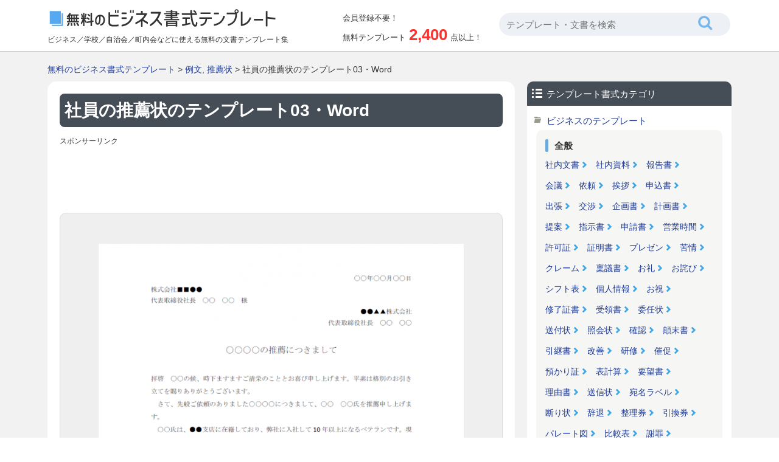

--- FILE ---
content_type: text/html; charset=UTF-8
request_url: https://www.office-template.net/template/1905
body_size: 9344
content:


















		<!DOCTYPE html>
		<html lang="ja">
	<head>
	<title>社員の推薦状のテンプレート03・Word | 無料のビジネス書式テンプレート</title>
	<meta charset="UTF-8" />
	<meta http-equiv="X-UA-Compatible" content="IE=edge">
	<meta name='robots' content='max-image-preview:large' />

<!-- All In One SEO Pack 3.7.1[64,109] -->
<meta name="description"  content="社員の推薦状のテンプレート書式03・Wordです。社員の推薦状を出す際のビジネステンプレートとしてお使いいただけます。ファイル形式はワード（docx）になってますので、必要に応じて編集してお使いください。推薦状、例文に関連したひな型テンプレートなど全て無料でご利用いただけます。" />

<meta name="keywords"  content="推薦状,例文" />

<link rel="canonical" href="https://www.office-template.net/template/1905" />
<!-- All In One SEO Pack -->
	<meta name="viewport" content="width=device-width, initial-scale=1">
									<meta http-equiv="Content-Style-Type" content="text/css" />
	<meta http-equiv="Content-Script-Type" content="text/javascript" />
	<link rel="stylesheet" type="text/css" media="all" href="https://www.office-template.net/wp-content/themes/office-template/style.css" />
	<link rel="stylesheet" type="text/css" media="all" href="https://www.office-template.net/wp-content/themes/office-template/css/master.css" />
		<link rel="stylesheet" type="text/css" media="all" href="https://www.office-template.net/wp-content/themes/office-template/css/style.css" />
				<meta property="og:title" content="無料のビジネス書式テンプレート | 社員の推薦状のテンプレート03・Word" />
	<meta property="og:image" content="https://www.office-template.net/wp-content/themes/office-template/images/common/logo.png" />
	<meta property="og:description" content="ビジネスや学校・広報、町内会などで使える文書のひな型テンプレートや計算式付き書式などが会員登録が不要で無料でダウンロードできます。エクセルとワードに対応してますので汎用的にお使いいただけます。アレンジしてお使いください。" />
	<meta name="Copyright" content="Copyright &copy; www.office-template.net All Rights Reserved." />
			<script async src="https://pagead2.googlesyndication.com/pagead/js/adsbygoogle.js?client=ca-pub-5378534804093260"
	     crossorigin="anonymous"></script>
	
		








<!-- Global site tag (gtag.js) - Google Analytics -->
<script async src="https://www.googletagmanager.com/gtag/js?id=UA-89864131-1"></script>
<script>
  window.dataLayer = window.dataLayer || [];
  function gtag(){dataLayer.push(arguments);}
  gtag('js', new Date());

  gtag('config', 'UA-89864131-1');
</script>


	</head>
	<body>

		
		<div id="wrapper">
			<div id="header">
				<div class="inn">
					<div class="innL">
						<div class="logoTxt">
							<a href="https://www.office-template.net"><img src="https://www.office-template.net/wp-content/themes/office-template/images/common/logo.png" width="376" height="34" alt="無料のビジネス書式テンプレート" /></a>
						</div>
												<p>ビジネス／学校／自治会／町内会などに使える無料の文書テンプレート集</p>
					</div>

					<div class="innC">
						<div class="postCount">
							<div class="subTxt">会員登録不要！</div>
							<p>無料テンプレート<span>2,400</span>点以上！</p>
						</div>
					</div>
					<div class="innR">
						<div class="headSearchBox">
							








<div class="searchBox">
	<form role="search" method="get" id="searchform" action="https://www.office-template.net/">
		<dl class="spSearch">
			<dt><input type="text" value="" name="s" placeholder="テンプレート・文書を検索" /></dt>
			<dd><input type="image" src="https://www.office-template.net/wp-content/themes/office-template/images/common/btnSearch.png" onClick="void(this.form.submit());return false" alt="検索" /></dd>
		</dl>
	</form>
</div>
<!-- /serchBox -->
						</div>
					</div>
				</div>
			</div>
			<!-- /header -->

			
							<div id="breadNavi">
					<a href="https://www.office-template.net" class="home">無料のビジネス書式テンプレート</a> &gt; <a href="https://www.office-template.net/keyword/%e4%be%8b%e6%96%87">例文</a>, <a href="https://www.office-template.net/keyword/%e6%8e%a8%e8%96%a6%e7%8a%b6">推薦状</a> &gt; 社員の推薦状のテンプレート03・Word				</div>
			
			<div id="container">


	
	<div id="main">

		
			<div class="h1Tit">
				<h1>社員の推薦状のテンプレート03・Word</h1>
			</div>

			<div class="ad728">
				<p class="sponsorLink">スポンサーリンク</p>
				<script async src="https://pagead2.googlesyndication.com/pagead/js/adsbygoogle.js?client=ca-pub-5378534804093260"
				     crossorigin="anonymous"></script>
				<!-- office-template 詳細 レスポンシブ -->
				<ins class="adsbygoogle"
				     style="display:block"
				     data-ad-client="ca-pub-5378534804093260"
				     data-ad-slot="4748921382"
				     data-ad-format="horizontal"
				     data-full-width-responsive="true"></ins>
				<script>
				     (adsbygoogle = window.adsbygoogle || []).push({});
				</script>
			</div>

			<div id="templateDtlTopOutBox" class="clr">

				
				<div id="templateDtlThumb" oncontextmenu="return false;">
					<img width="600" height="571" src="https://www.office-template.net/wp-content/uploads/2017/08/shain-suisenjou_word_1905-600x571.png" class="attachment-menu_thumbnail_600 size-menu_thumbnail_600 wp-post-image" alt="社員の推薦状のテンプレート書式03・Word" decoding="async" fetchpriority="high" />				</div>
								<div class="ad728">
					<p class="sponsorLink">スポンサーリンク</p>
					<script async src="https://pagead2.googlesyndication.com/pagead/js/adsbygoogle.js?client=ca-pub-5378534804093260"
					     crossorigin="anonymous"></script>
					<!-- office-template 詳細 レスポンシブ 2 -->
					<ins class="adsbygoogle"
					     style="display:block"
					     data-ad-client="ca-pub-5378534804093260"
					     data-ad-slot="9294083007"
					     data-ad-format="auto"
					     data-full-width-responsive="true"></ins>
					<script>
					     (adsbygoogle = window.adsbygoogle || []).push({});
					</script>
				</div>
				<p class="txt-1 clearfix">
					【<strong>無料の社員の推薦状のテンプレート03・Word</strong>】のページ。
					エクセルやワードで使える【<strong>ビジネス書式テンプレート</strong>】が無料ダウンロードできます。
					Office製品やOpen Officeで編集してお使いいただけます。
					会員登録不要で1クリックでダウンロードできます。<a href="https://www.office-template.net/policy/">ご利用規約</a>の内容をご確認しテンプレート書式をご利用ください。
				</p>

								<div class="cmnTit">
					<h2>「社員の推薦状のテンプレート03・Word」に関連するテンプレート書式</h2>
				</div>

																
				
				<div class="digestBox">
																<div class="column-4">
							<div class="thumb">
								<div class="fileType">
																												<span class="typeWord">Word</span>
																	</div>
								<div class="inn">
									<a href="https://www.office-template.net/template/3150"><img width="140" height="198" src="https://www.office-template.net/wp-content/uploads/2019/02/kirokushou_word_template_3150-140x198.png" class="attachment-menu_thumbnail_140 size-menu_thumbnail_140 wp-post-image" alt="記録証のテンプレート書式03・Word" decoding="async" /></a>
								</div>
							</div>
							<h4><a href="https://www.office-template.net/template/3150">記録証のテンプレート03・Word</a></h4>
						</div>
						<!-- /column-4 -->
																	<div class="column-4">
							<div class="thumb">
								<div class="fileType">
																												<span class="typeWord">Word</span>
																	</div>
								<div class="inn">
									<a href="https://www.office-template.net/template/10933"><img width="140" height="116" src="https://www.office-template.net/wp-content/uploads/2025/06/problem-management-table_template_10933-140x116.png" class="attachment-menu_thumbnail_140 size-menu_thumbnail_140 wp-post-image" alt="課題管理表（A4横）のテンプレート" decoding="async" /></a>
								</div>
							</div>
							<h4><a href="https://www.office-template.net/template/10933">課題管理表（A4横）のテンプレート・Word</a></h4>
						</div>
						<!-- /column-4 -->
																	<div class="column-4">
							<div class="thumb">
								<div class="fileType">
																												<span class="typeWord">Word</span>
																	</div>
								<div class="inn">
									<a href="https://www.office-template.net/template/9965"><img width="140" height="116" src="https://www.office-template.net/wp-content/uploads/2024/10/9965-140x116.png" class="attachment-menu_thumbnail_140 size-menu_thumbnail_140 wp-post-image" alt="出店申請書（文化祭用）のテンプレート書式・Word" decoding="async" loading="lazy" /></a>
								</div>
							</div>
							<h4><a href="https://www.office-template.net/template/9965">出店申請書（文化祭用）のテンプレート・Word</a></h4>
						</div>
						<!-- /column-4 -->
																	<div class="column-4">
							<div class="thumb">
								<div class="fileType">
																												<span class="typeWord">Word</span>
																	</div>
								<div class="inn">
									<a href="https://www.office-template.net/template/4265"><img width="140" height="198" src="https://www.office-template.net/wp-content/uploads/2019/12/school_saigai-taiou_oshirase_word_template_4265-140x198.png" class="attachment-menu_thumbnail_140 size-menu_thumbnail_140 wp-post-image" alt="登下校時の自然災害等発生時の対応についてのお知らせテンプレート書式02・Word" decoding="async" loading="lazy" /></a>
								</div>
							</div>
							<h4><a href="https://www.office-template.net/template/4265">登下校時の自然災害等発生時の対応についてのお知らせテンプレート02・Word</a></h4>
						</div>
						<!-- /column-4 -->
						<div class="clr"></div>											<div class="column-4">
							<div class="thumb">
								<div class="fileType">
																												<span class="typeWord">Word</span>
																	</div>
								<div class="inn">
									<a href="https://www.office-template.net/template/3301"><img width="140" height="198" src="https://www.office-template.net/wp-content/uploads/2019/02/school_sotsugyou-album_oshirase_word_template_3301-140x198.png" class="attachment-menu_thumbnail_140 size-menu_thumbnail_140 wp-post-image" alt="小学校の卒業アルバム用写真撮影のお知らせテンプレート書式02・Word" decoding="async" loading="lazy" /></a>
								</div>
							</div>
							<h4><a href="https://www.office-template.net/template/3301">小学校の卒業アルバム用写真撮影のお知らせテンプレート02・Word</a></h4>
						</div>
						<!-- /column-4 -->
																	<div class="column-4">
							<div class="thumb">
								<div class="fileType">
																												<span class="typeWord">Word</span>
																	</div>
								<div class="inn">
									<a href="https://www.office-template.net/template/750"><img width="140" height="99" src="https://www.office-template.net/wp-content/uploads/2017/03/oshinagaki_menu_word_750-140x99.png" class="attachment-menu_thumbnail_140 size-menu_thumbnail_140 wp-post-image" alt="縦書きのメニュー表テンプレート書式02・Word" decoding="async" loading="lazy" /></a>
								</div>
							</div>
							<h4><a href="https://www.office-template.net/template/750">縦書きのメニュー表テンプレート02・Word</a></h4>
						</div>
						<!-- /column-4 -->
																	<div class="column-4">
							<div class="thumb">
								<div class="fileType">
																												<span class="typeWord">Word</span>
																	</div>
								<div class="inn">
									<a href="https://www.office-template.net/template/1908"><img width="140" height="132" src="https://www.office-template.net/wp-content/uploads/2017/08/jyuugyouin_owabi_word_1908-140x132.png" class="attachment-menu_thumbnail_140 size-menu_thumbnail_140 wp-post-image" alt="販売スタッフのお詫び状テンプレート書式・Word" decoding="async" loading="lazy" /></a>
								</div>
							</div>
							<h4><a href="https://www.office-template.net/template/1908">販売スタッフのお詫び状テンプレート・Word</a></h4>
						</div>
						<!-- /column-4 -->
																	<div class="column-4">
							<div class="thumb">
								<div class="fileType">
																												<span class="typeWord">Word</span>
																	</div>
								<div class="inn">
									<a href="https://www.office-template.net/template/7111"><img width="140" height="198" src="https://www.office-template.net/wp-content/uploads/2022/12/sakura-festival_event_flier_word_template_7111-140x198.png" class="attachment-menu_thumbnail_140 size-menu_thumbnail_140 wp-post-image" alt="桜祭り／春のイベント開催のテンプレート書式・Word" decoding="async" loading="lazy" /></a>
								</div>
							</div>
							<h4><a href="https://www.office-template.net/template/7111">桜祭り／春のイベント開催のテンプレート・Word</a></h4>
						</div>
						<!-- /column-4 -->
						<div class="clr"></div>														</div>
				<!-- /digestBox -->

				<div class="cmnTit">
					<h2>「社員の推薦状のテンプレート03・Word」を無料ダウンロード</h2>
				</div>
				<div id="dataDtlBox">
					<dl>
						<dt>テンプレート書式名：</dt>
						<dd><h3>社員の推薦状のテンプレート03・Word</h3>
					</dl>
					<dl>
						<dt>キーワード：</dt>
						<dd>
							<ul>
<li><a href="https://www.office-template.net/keyword/%e4%be%8b%e6%96%87">例文</a></li>
<li><a href="https://www.office-template.net/keyword/%e6%8e%a8%e8%96%a6%e7%8a%b6">推薦状</a></li>
</ul>						</dd>
					</dl>
					<dl>
						<dt>カテゴリ：</dt>
						<dd>
							<a href="https://www.office-template.net/template/cate/%e3%83%93%e3%82%b8%e3%83%8d%e3%82%b9%e3%81%ae%e3%83%86%e3%83%b3%e3%83%97%e3%83%ac%e3%83%bc%e3%83%88" rel="tag">ビジネスのテンプレート</a><a href="https://www.office-template.net/template/cate/%e7%a4%be%e5%86%85%e6%96%87%e6%9b%b8%e3%81%ae%e3%83%86%e3%83%b3%e3%83%97%e3%83%ac%e3%83%bc%e3%83%88" rel="tag">社内文書のテンプレート</a><a href="https://www.office-template.net/template/cate/%e3%83%af%e3%83%bc%e3%83%89%e3%81%ae%e3%83%86%e3%83%b3%e3%83%97%e3%83%ac%e3%83%bc%e3%83%88" rel="tag">ワードのテンプレート</a>						</dd>
					</dl>
				</div>

				<div id="templateTxtBody">
										<p>社員の推薦状のテンプレート書式03・Wordです。</p>
<p>社員の推薦状を出す際のビジネステンプレートとしてお使いいただけます。</p>
<p>ファイル形式はワード（docx）になってますので、必要に応じて編集してお使いください。</p>
<p>推薦状、例文に関連したひな型テンプレートなど全て無料でご利用いただけます。</p>
<a class="download-link" title="" href="https://www.office-template.net/download/1942/" rel="nofollow">
	社員の推薦状のテンプレート03</a>
					<div class="dlTxt-1">
						<a href="https://www.office-template.net/policy/">ご利用規約</a>をお読みの上テンプレート書式をご利用ください。<br />
						<strong>■「Google Chrome」「Microsoft Edge」をお使いでダウンロードできない場合</strong><br />
						Google Chrome、Microsoft Edgeのブラウザにて<br />
						一部ダウンロードができないケースがあることを確認しております。<br />
						その場合はお手数ではございますが「Firefox」ブラウザにて<br />
						ダウンロードいただけますようお願い申し上げます。
					</div>
				</div>

				
				<div class="ad728">
					<p class="sponsorLink">スポンサーリンク</p>
					<script async src="https://pagead2.googlesyndication.com/pagead/js/adsbygoogle.js?client=ca-pub-5378534804093260"
					     crossorigin="anonymous"></script>
					<!-- office-template 詳細 レスポンシブ 4 -->
					<ins class="adsbygoogle"
					     style="display:block"
					     data-ad-client="ca-pub-5378534804093260"
					     data-ad-slot="3588677798"
					     data-ad-format="auto"
					     data-full-width-responsive="true"></ins>
					<script>
					     (adsbygoogle = window.adsbygoogle || []).push({});
					</script>
				</div>

			</div>
			<!-- templateDtlTopOutBox -->

						<div class="cmnTit">
				<h3>その他の無料のテンプレート書式</h3>
			</div>
			<div class="digestBox">
													<div class="column-4">
						<div class="thumb">
							<div class="fileType">
																									<span class="typeWord">Word</span>
															</div>
							<div class="inn">
								<a href="https://www.office-template.net/template/5370"><img width="140" height="198" src="https://www.office-template.net/wp-content/uploads/2020/11/business-day-notice_calendar_word_template_5370-140x198.png" class="attachment-menu_thumbnail_140 size-menu_thumbnail_140 wp-post-image" alt="カレンダー型の営業日と休日のお知らせテンプレート書式・Word" decoding="async" loading="lazy" /></a>
							</div>
						</div>
						<h4><a href="https://www.office-template.net/template/5370">カレンダー型の営業日と休日のお知らせテンプレート・Word</a></h4>
					</div>
					<!-- /column-4 -->
														<div class="column-4">
						<div class="thumb">
							<div class="fileType">
																									<span class="typeWord">Word</span>
															</div>
							<div class="inn">
								<a href="https://www.office-template.net/template/5969"><img width="140" height="198" src="https://www.office-template.net/wp-content/uploads/2021/11/gohoumei-card_template_word_5969-140x198.png" class="attachment-menu_thumbnail_140 size-menu_thumbnail_140 wp-post-image" alt="葬儀用の御芳名カードのテンプレート書式・Word" decoding="async" loading="lazy" /></a>
							</div>
						</div>
						<h4><a href="https://www.office-template.net/template/5969">葬儀用の御芳名カードのテンプレート・Word</a></h4>
					</div>
					<!-- /column-4 -->
														<div class="column-4">
						<div class="thumb">
							<div class="fileType">
																									<span class="typeWord">Word</span>
															</div>
							<div class="inn">
								<a href="https://www.office-template.net/template/8267"><img width="140" height="198" src="https://www.office-template.net/wp-content/uploads/2023/07/notice-company-closure_word_template_8267-140x198.png" class="attachment-menu_thumbnail_140 size-menu_thumbnail_140 wp-post-image" alt="会社廃業のお知らせのテンプレート書式02・Word" decoding="async" loading="lazy" /></a>
							</div>
						</div>
						<h4><a href="https://www.office-template.net/template/8267">会社廃業のお知らせのテンプレート02・Word</a></h4>
					</div>
					<!-- /column-4 -->
														<div class="column-4">
						<div class="thumb">
							<div class="fileType">
																									<span class="typeWord">Word</span>
															</div>
							<div class="inn">
								<a href="https://www.office-template.net/template/6175"><img width="140" height="116" src="https://www.office-template.net/wp-content/uploads/2022/03/shukuhaku-shoumei_word_template_6175-140x116.png" class="attachment-menu_thumbnail_140 size-menu_thumbnail_140 wp-post-image" alt="宿泊証明書（A4・2枚）のテンプレート書式02・Word" decoding="async" loading="lazy" /></a>
							</div>
						</div>
						<h4><a href="https://www.office-template.net/template/6175">宿泊証明書（A4・2枚）のテンプレート02・Word</a></h4>
					</div>
					<!-- /column-4 -->
					<div class="clr"></div>									<div class="column-4">
						<div class="thumb">
							<div class="fileType">
																									<span class="typeWord">Word</span>
															</div>
							<div class="inn">
								<a href="https://www.office-template.net/template/4087"><img width="140" height="198" src="https://www.office-template.net/wp-content/uploads/2019/10/taifuu_chuushi_oshirase_word_template_4087-140x198.png" class="attachment-menu_thumbnail_140 size-menu_thumbnail_140 wp-post-image" alt="台風による開催中止のお知らせテンプレート書式03・Word" decoding="async" loading="lazy" /></a>
							</div>
						</div>
						<h4><a href="https://www.office-template.net/template/4087">台風による開催中止のお知らせテンプレート03・Word</a></h4>
					</div>
					<!-- /column-4 -->
														<div class="column-4">
						<div class="thumb">
							<div class="fileType">
																									<span class="typeWord">Word</span>
															</div>
							<div class="inn">
								<a href="https://www.office-template.net/template/5203"><img width="140" height="198" src="https://www.office-template.net/wp-content/uploads/2020/09/wifi_setsubi_onegai_word_template_5203-140x198.png" class="attachment-menu_thumbnail_140 size-menu_thumbnail_140 wp-post-image" alt="家庭におけるWi-Fi環境整備のお願いのテンプレート書式02・Word" decoding="async" loading="lazy" /></a>
							</div>
						</div>
						<h4><a href="https://www.office-template.net/template/5203">家庭におけるWi-Fi環境整備のお願いのテンプレート02・Word</a></h4>
					</div>
					<!-- /column-4 -->
														<div class="column-4">
						<div class="thumb">
							<div class="fileType">
																									<span class="typeExcel">Excel</span>
															</div>
							<div class="inn">
								<a href="https://www.office-template.net/template/17"><img width="140" height="151" src="https://www.office-template.net/wp-content/uploads/2017/01/pareto_17-140x151.png" class="attachment-menu_thumbnail_140 size-menu_thumbnail_140 wp-post-image" alt="パレート図のテンプレート" decoding="async" loading="lazy" /></a>
							</div>
						</div>
						<h4><a href="https://www.office-template.net/template/17">パレート図のテンプレート・Excel</a></h4>
					</div>
					<!-- /column-4 -->
														<div class="column-4">
						<div class="thumb">
							<div class="fileType">
																									<span class="typeWord">Word</span>
															</div>
							<div class="inn">
								<a href="https://www.office-template.net/template/7515"><img width="140" height="198" src="https://www.office-template.net/wp-content/uploads/2023/02/7515-140x198.png" class="attachment-menu_thumbnail_140 size-menu_thumbnail_140 wp-post-image" alt="出席停止解除・登校許可証明書のテンプレート書式・Word" decoding="async" loading="lazy" /></a>
							</div>
						</div>
						<h4><a href="https://www.office-template.net/template/7515">出席停止解除・登校許可証明書のテンプレート・Word</a></h4>
					</div>
					<!-- /column-4 -->
					<div class="clr"></div>									<div class="column-4">
						<div class="thumb">
							<div class="fileType">
																									<span class="typeWord">Word</span>
															</div>
							<div class="inn">
								<a href="https://www.office-template.net/template/3353"><img width="140" height="198" src="https://www.office-template.net/wp-content/uploads/2019/03/jichikai_souji_oshirase_word_template_3353-140x198.png" class="attachment-menu_thumbnail_140 size-menu_thumbnail_140 wp-post-image" alt="町内一斉清掃のお知らせテンプレート書式・Word" decoding="async" loading="lazy" /></a>
							</div>
						</div>
						<h4><a href="https://www.office-template.net/template/3353">町内一斉清掃のお知らせテンプレート・Word</a></h4>
					</div>
					<!-- /column-4 -->
														<div class="column-4">
						<div class="thumb">
							<div class="fileType">
																									<span class="typeWord">Word</span>
															</div>
							<div class="inn">
								<a href="https://www.office-template.net/template/2729"><img width="140" height="198" src="https://www.office-template.net/wp-content/uploads/2018/06/store-relocation_word_template_2729-140x198.png" class="attachment-menu_thumbnail_140 size-menu_thumbnail_140 wp-post-image" alt="店舗移転のご案内テンプレート書式03・Word" decoding="async" loading="lazy" /></a>
							</div>
						</div>
						<h4><a href="https://www.office-template.net/template/2729">店舗移転のご案内テンプレート03・Word</a></h4>
					</div>
					<!-- /column-4 -->
														<div class="column-4">
						<div class="thumb">
							<div class="fileType">
																									<span class="typeWord">Word</span>
															</div>
							<div class="inn">
								<a href="https://www.office-template.net/template/9209"><img width="140" height="116" src="https://www.office-template.net/wp-content/uploads/2024/03/security-camera-in-operation_word_template_9209-140x116.png" class="attachment-menu_thumbnail_140 size-menu_thumbnail_140 wp-post-image" alt="防犯カメラ作動中の張り紙テンプレート書式06・Word" decoding="async" loading="lazy" /></a>
							</div>
						</div>
						<h4><a href="https://www.office-template.net/template/9209">防犯カメラ作動中の張り紙テンプレート06・Word</a></h4>
					</div>
					<!-- /column-4 -->
														<div class="column-4">
						<div class="thumb">
							<div class="fileType">
																									<span class="typeWord">Word</span>
															</div>
							<div class="inn">
								<a href="https://www.office-template.net/template/4744"><img width="140" height="198" src="https://www.office-template.net/wp-content/uploads/2020/05/annual-income_shoumei_word_template_4744-140x198.png" class="attachment-menu_thumbnail_140 size-menu_thumbnail_140 wp-post-image" alt="年収見込証明書のテンプレート書式02・Word" decoding="async" loading="lazy" /></a>
							</div>
						</div>
						<h4><a href="https://www.office-template.net/template/4744">年収見込証明書のテンプレート02・Word</a></h4>
					</div>
					<!-- /column-4 -->
					<div class="clr"></div>								<p class="cmnLink">
					<a href="https://www.office-template.net/template/">無料のテンプレート書式一覧</a>
				</p>
			</div>
			<!-- /digestBox -->

			
		
	</div>
	<!-- /main -->

	<div id="side">

		








<div class="sideCateLinkBox">
	<div class="sideCmnTit">
		<h3 class="cate">テンプレート書式カテゴリ</h3>
	</div>
			<ul>
		<li class="cat-item cat-item-20"><a href="https://www.office-template.net/template/cate/%e3%83%93%e3%82%b8%e3%83%8d%e3%82%b9%e3%81%ae%e3%83%86%e3%83%b3%e3%83%97%e3%83%ac%e3%83%bc%e3%83%88" >ビジネスのテンプレート</a></li>
		<li>
			<div id="cateBizBox">
				<dl>
					<dt>全般</dt>
					<dd><a href="https://www.office-template.net/template/cate/%E7%A4%BE%E5%86%85%E6%96%87%E6%9B%B8%E3%81%AE%E3%83%86%E3%83%B3%E3%83%97%E3%83%AC%E3%83%BC%E3%83%88">社内文書</a></dd>
					<dd><a href="https://www.office-template.net/template/cate/%e7%a4%be%e5%86%85%e8%b3%87%e6%96%99%e3%81%ae%e3%83%86%e3%83%b3%e3%83%97%e3%83%ac%e3%83%bc%e3%83%88">社内資料</a></dd>
					<dd><a href="https://www.office-template.net/keyword/%E5%A0%B1%E5%91%8A%E6%9B%B8">報告書</a></dd>
					<dd><a href="https://www.office-template.net/keyword/%E4%BC%9A%E8%AD%B0">会議</a></dd>
					<dd><a href="https://www.office-template.net/keyword/%E4%BE%9D%E9%A0%BC">依頼</a></dd>
					<dd><a href="https://www.office-template.net/keyword/%E6%8C%A8%E6%8B%B6">挨拶</a></dd>
					<dd><a href="https://www.office-template.net/keyword/%E7%94%B3%E8%BE%BC%E6%9B%B8">申込書</a></dd>
					<dd><a href="https://www.office-template.net/keyword/%E5%87%BA%E5%BC%B5">出張</a></dd>
					<dd><a href="https://www.office-template.net/keyword/%E4%BA%A4%E6%B8%89">交渉</a></dd>
					<dd><a href="https://www.office-template.net/keyword/%E4%BC%81%E7%94%BB%E6%9B%B8">企画書</a></dd>
					<dd><a href="https://www.office-template.net/keyword/%E8%A8%88%E7%94%BB%E6%9B%B8">計画書</a></dd>
					<dd><a href="https://www.office-template.net/keyword/%E6%8F%90%E6%A1%88">提案</a></dd>
					<dd><a href="https://www.office-template.net/keyword/%E6%8C%87%E7%A4%BA%E6%9B%B8">指示書</a></dd>
					<dd><a href="https://www.office-template.net/keyword/%E7%94%B3%E8%AB%8B%E6%9B%B8">申請書</a></dd>
					<dd><a href="https://www.office-template.net/keyword/%E5%96%B6%E6%A5%AD%E6%99%82%E9%96%93">営業時間</a></dd>
					<dd><a href="https://www.office-template.net/keyword/%E8%A8%B1%E5%8F%AF%E8%A8%BC">許可証</a></dd>
					<dd><a href="https://www.office-template.net/keyword/%E8%A8%BC%E6%98%8E%E6%9B%B8">証明書</a></dd>
					<dd><a href="https://www.office-template.net/keyword/%E3%83%97%E3%83%AC%E3%82%BC%E3%83%B3">プレゼン</a></dd>
					<dd><a href="https://www.office-template.net/keyword/%E8%8B%A6%E6%83%85">苦情</a></dd>
					<dd><a href="https://www.office-template.net/keyword/%E3%82%AF%E3%83%AC%E3%83%BC%E3%83%A0">クレーム</a></dd>
					<dd><a href="https://www.office-template.net/keyword/%E7%A8%9F%E8%AD%B0%E6%9B%B8">稟議書</a></dd>
					<dd><a href="https://www.office-template.net/keyword/%E3%81%8A%E7%A4%BC">お礼</a></dd>
					<dd><a href="https://www.office-template.net/keyword/%E3%81%8A%E8%A9%AB%E3%81%B3">お詫び</a></dd>
					<dd><a href="https://www.office-template.net/keyword/%E3%82%B7%E3%83%95%E3%83%88%E8%A1%A8">シフト表</a></dd>
					<dd><a href="https://www.office-template.net/keyword/%E5%80%8B%E4%BA%BA%E6%83%85%E5%A0%B1">個人情報</a></dd>
					<dd><a href="https://www.office-template.net/keyword/%E3%81%8A%E7%A5%9D">お祝</a></dd>
					<dd><a href="https://www.office-template.net/keyword/%E4%BF%AE%E4%BA%86%E8%A8%BC%E6%9B%B8">修了証書</a></dd>
					<dd><a href="https://www.office-template.net/keyword/%E5%8F%97%E9%A0%98%E6%9B%B8">受領書</a></dd>
					<dd><a href="https://www.office-template.net/keyword/%E5%A7%94%E4%BB%BB%E7%8A%B6">委任状</a></dd>
					<dd><a href="https://www.office-template.net/keyword/%E9%80%81%E4%BB%98%E7%8A%B6">送付状</a></dd>
					<dd><a href="https://www.office-template.net/keyword/%E7%85%A7%E4%BC%9A%E7%8A%B6">照会状</a></dd>
					<dd><a href="https://www.office-template.net/keyword/%E7%A2%BA%E8%AA%8D">確認</a></dd>
					<dd><a href="https://www.office-template.net/keyword/%E9%A1%9B%E6%9C%AB%E6%9B%B8">顛末書</a></dd>
					<dd><a href="https://www.office-template.net/keyword/%E5%BC%95%E7%B6%99%E6%9B%B8">引継書</a></dd>
					<dd><a href="https://www.office-template.net/keyword/%E6%94%B9%E5%96%84">改善</a></dd>
					<dd><a href="https://www.office-template.net/keyword/%E7%A0%94%E4%BF%AE">研修</a></dd>
					<dd><a href="https://www.office-template.net/keyword/%E5%82%AC%E4%BF%83">催促</a></dd>
					<dd><a href="https://www.office-template.net/keyword/%E9%A0%90%E3%81%8B%E3%82%8A%E8%A8%BC">預かり証</a></dd>
					<dd><a href="https://www.office-template.net/keyword/%E8%A1%A8%E8%A8%88%E7%AE%97">表計算</a></dd>
					<dd><a href="https://www.office-template.net/keyword/%E8%A6%81%E6%9C%9B%E6%9B%B8">要望書</a></dd>
					<dd><a href="https://www.office-template.net/keyword/%E7%90%86%E7%94%B1%E6%9B%B8">理由書</a></dd>
					<dd><a href="https://www.office-template.net/keyword/%E9%80%81%E4%BF%A1%E7%8A%B6">送信状</a></dd>
					<dd><a href="https://www.office-template.net/keyword/%E5%AE%9B%E5%90%8D%E3%83%A9%E3%83%99%E3%83%AB">宛名ラベル</a></dd>
					<dd><a href="https://www.office-template.net/keyword/%E6%96%AD%E3%82%8A%E7%8A%B6">断り状</a></dd>
					<dd><a href="https://www.office-template.net/keyword/%E8%BE%9E%E9%80%80">辞退</a></dd>
					<dd><a href="https://www.office-template.net/keyword/%E6%95%B4%E7%90%86%E5%88%B8">整理券</a></dd>
					<dd><a href="https://www.office-template.net/keyword/%E5%BC%95%E6%8F%9B%E5%88%B8">引換券</a></dd>
					<dd><a href="https://www.office-template.net/keyword/%E3%83%91%E3%83%AC%E3%83%BC%E3%83%88%E5%9B%B3">パレート図</a></dd>
					<dd><a href="https://www.office-template.net/keyword/%E6%AF%94%E8%BC%83%E8%A1%A8">比較表</a></dd>
					<dd><a href="https://www.office-template.net/keyword/%E8%AC%9D%E7%BD%AA">謝罪</a></dd>
					<dd><a href="https://www.office-template.net/keyword/%E5%AF%BE%E6%AF%94%E8%A1%A8">対比表</a></dd>
					<dd><a href="https://www.office-template.net/keyword/%E4%BC%91%E6%A5%AD%E6%97%A5">休業日</a></dd>
					<dd><a href="https://www.office-template.net/keyword/%E4%BC%9D%E8%A8%80%E3%83%A1%E3%83%A2">伝言メモ</a></dd>
					<dd><a href="https://www.office-template.net/keyword/%E6%A1%88%E5%86%85%E7%8A%B6">案内状</a></dd>
					<dd><a href="https://www.office-template.net/keyword/%E8%87%AA%E5%B7%B1%E7%B4%B9%E4%BB%8B">自己紹介</a></dd>
					<dd><a href="https://www.office-template.net/keyword/%E3%83%A1%E3%83%8B%E3%83%A5%E3%83%BC%E8%A1%A8">メニュー表</a></dd>
				</dl>
				<dl>
					<dt>人事・労務</dt>
					<dd><a href="https://www.office-template.net/keyword/%E6%B1%82%E4%BA%BA">求人</a></dd>
					<dd><a href="https://www.office-template.net/keyword/%E5%8B%9F%E9%9B%86">募集</a></dd>
					<dd><a href="https://www.office-template.net/keyword/%E8%BE%9E%E4%BB%A4%E6%9B%B8">辞令書</a></dd>
					<dd><a href="https://www.office-template.net/keyword/%E8%BE%9E%E8%A1%A8">辞表</a></dd>
					<dd><a href="https://www.office-template.net/keyword/%E9%80%80%E8%81%B7">退職</a></dd>
					<dd><a href="https://www.office-template.net/keyword/%E8%BB%A2%E8%81%B7">転職</a></dd>
					<dd><a href="https://www.office-template.net/keyword/%E5%B0%B1%E8%81%B7">就職</a></dd>
					<dd><a href="https://www.office-template.net/keyword/%E6%9C%89%E7%B5%A6%E4%BC%91%E6%9A%87">有給休暇</a></dd>
					<dd><a href="https://www.office-template.net/keyword/%E9%80%80%E8%81%B7%E5%B1%8A">退職届</a></dd>
					<dd><a href="https://www.office-template.net/keyword/%E5%B1%A5%E6%AD%B4%E6%9B%B8">履歴書</a></dd>
					<dd><a href="https://www.office-template.net/keyword/%E8%81%B7%E5%8B%99%E7%B5%8C%E6%AD%B4%E6%9B%B8">職務経歴書</a></dd>
					<dd><a href="https://www.office-template.net/keyword/%E6%8E%A1%E7%94%A8">採用</a></dd>
					<dd><a href="https://www.office-template.net/keyword/%E4%B8%8D%E6%8E%A1%E7%94%A8">不採用</a></dd>
					<dd><a href="https://www.office-template.net/keyword/%E4%BB%BB%E5%91%BD%E6%9B%B8">任命書</a></dd>
					<dd><a href="https://www.office-template.net/keyword/%E5%A7%8B%E6%9C%AB%E6%9B%B8">始末書</a></dd>
					<dd><a href="https://www.office-template.net/keyword/%E7%95%B0%E5%8B%95">異動</a></dd>
					<dd><a href="https://www.office-template.net/keyword/%E5%A5%91%E7%B4%84%E6%9B%B8">契約書</a></dd>
					<dd><a href="https://www.office-template.net/keyword/%E8%BE%9E%E4%BB%BB%E5%B1%8A">辞任届</a></dd>
					<dd><a href="https://www.office-template.net/keyword/%E5%8B%A4%E5%8B%99%E8%A1%A8">勤務表</a></dd>
					<dd><a href="https://www.office-template.net/keyword/%E5%90%8D%E5%88%BA">名刺</a></dd>
					<dd><a href="https://www.office-template.net/keyword/%E5%9C%A8%E8%81%B7%E8%A8%BC%E6%98%8E%E6%9B%B8">在職証明書</a></dd>
					<dd><a href="https://www.office-template.net/keyword/%E5%BA%A7%E5%B8%AD%E8%A1%A8">座席表</a></dd>
					<dd><a href="https://www.office-template.net/keyword/%E7%B5%84%E7%B9%94%E5%9B%B3">組織図</a></dd>
					<dd><a href="https://www.office-template.net/keyword/%E5%90%8C%E6%84%8F%E6%9B%B8">同意書</a></dd>
					<dd><a href="https://www.office-template.net/keyword/%E7%A4%BA%E8%AB%87%E6%9B%B8">示談書</a></dd>
					<dd><a href="https://www.office-template.net/keyword/%E8%A8%BA%E6%96%AD%E6%9B%B8">診断書</a></dd>
					<dd><a href="https://www.office-template.net/keyword/%E5%81%A5%E5%BA%B7%E8%A8%BA%E6%96%AD">健康診断</a></dd>
					<dd><a href="https://www.office-template.net/keyword/%E8%B3%9E%E7%8A%B6">賞状</a></dd>
					<dd><a href="https://www.office-template.net/keyword/%E7%9B%AE%E9%8C%B2">目録</a></dd>
					<dd><a href="https://www.office-template.net/keyword/%E6%8E%A8%E8%96%A6%E7%8A%B6">推薦状</a></dd>
				</dl>
				<dl>
					<dt>会計・販売</dt>
					<dd><a href="https://www.office-template.net/keyword/%E7%99%BA%E6%B3%A8%E6%9B%B8">発注書</a></dd>
					<dd><a href="https://www.office-template.net/keyword/%E6%B3%A8%E6%96%87%E6%9B%B8">注文書</a></dd>
					<dd><a href="https://www.office-template.net/keyword/%E8%A6%8B%E7%A9%8D%E6%9B%B8">見積書</a></dd>
					<dd><a href="https://www.office-template.net/keyword/%E7%B4%8D%E5%93%81%E6%9B%B8">納品書</a></dd>
					<dd><a href="https://www.office-template.net/keyword/%E9%A0%98%E5%8F%8E%E6%9B%B8">領収書</a></dd>
					<dd><a href="https://www.office-template.net/keyword/%E6%A4%9C%E5%8F%8E%E6%9B%B8">検収書</a></dd>
					<dd><a href="https://www.office-template.net/keyword/%E5%8F%8E%E6%94%AF%E5%A0%B1%E5%91%8A%E6%9B%B8">収支報告書</a></dd>
					<dd><a href="https://www.office-template.net/keyword/%E5%8F%8E%E6%94%AF%E8%A1%A8">収支表</a></dd>
					<dd><a href="https://www.office-template.net/keyword/%E9%9B%86%E9%87%91">集金</a></dd>
					<dd><a href="https://www.office-template.net/keyword/%E5%80%9F%E7%94%A8%E6%9B%B8">借用書</a></dd>
					<dd><a href="https://www.office-template.net/keyword/%E4%BA%A4%E9%80%9A%E8%B2%BB">交通費</a></dd>
					<dd><a href="https://www.office-template.net/keyword/%E5%87%BA%E7%B4%8D%E5%B8%B3">出納帳</a></dd>
					<dd><a href="https://www.office-template.net/keyword/%E6%94%AF%E6%89%95%E8%A8%BC%E6%98%8E%E6%9B%B8">支払証明書</a></dd>
					<dd><a href="https://www.office-template.net/keyword/%E5%89%B2%E5%BC%95%E5%88%B8">割引券</a></dd>
					<dd><a href="https://www.office-template.net/keyword/%E3%82%BB%E3%83%BC%E3%83%AB">セール</a></dd>
					<dd><a href="https://www.office-template.net/keyword/%E3%82%A2%E3%83%B3%E3%82%B1%E3%83%BC%E3%83%88">アンケート</a></dd>
					<dd><a href="https://www.office-template.net/keyword/%E7%B2%BE%E7%AE%97%E6%9B%B8">精算書</a></dd>
					<dd><a href="https://www.office-template.net/keyword/%E6%B3%A8%E6%96%87%E8%AB%8B%E6%9B%B8">注文請書</a></dd>
				</dl>
				<dl>
					<dt>記録・管理</dt>
					<dd><a href="https://www.office-template.net/keyword/%E6%A5%AD%E5%8B%99%E6%97%A5%E5%A0%B1">業務日報</a></dd>
					<dd><a href="https://www.office-template.net/keyword/%E8%AD%B0%E4%BA%8B%E9%8C%B2">議事録</a></dd>
					<dd><a href="https://www.office-template.net/keyword/%E5%87%BA%E5%8B%A4%E7%B0%BF">出勤簿</a></dd>
					<dd><a href="https://www.office-template.net/keyword/%E5%9C%A8%E5%BA%AB%E7%AE%A1%E7%90%86%E8%A1%A8">在庫管理表</a></dd>
					<dd><a href="https://www.office-template.net/keyword/%E9%9B%86%E8%A8%88%E8%A1%A8">集計表</a></dd>
					<dd><a href="https://www.office-template.net/keyword/%E4%BD%8F%E6%89%80%E9%8C%B2">住所録</a></dd>
					<dd><a href="https://www.office-template.net/keyword/%E3%83%81%E3%82%A7%E3%83%83%E3%82%AF%E8%A1%A8">チェック表</a></dd>
					<dd><a href="https://www.office-template.net/keyword/%E9%A1%A7%E5%AE%A2%E3%83%AA%E3%82%B9%E3%83%88">顧客リスト</a></dd>
					<dd><a href="https://www.office-template.net/keyword/%E4%BC%9A%E5%93%A1">会員</a></dd>
					<dd><a href="https://www.office-template.net/keyword/%E5%90%8D%E7%B0%BF">名簿</a></dd>
				</dl>
				<dl>
					<dt>スケジュール</dt>
					<dd><a href="https://www.office-template.net/keyword/%E3%82%B9%E3%82%B1%E3%82%B8%E3%83%A5%E3%83%BC%E3%83%AB%E8%A1%A8">スケジュール表</a></dd>
					<dd><a href="https://www.office-template.net/keyword/TODO%E3%83%AA%E3%82%B9%E3%83%88">TODOリスト</a></dd>
					<dd><a href="https://www.office-template.net/keyword/%E4%BA%88%E5%AE%9A%E8%A1%A8">予定表</a></dd>
					<dd><a href="https://www.office-template.net/keyword/%E5%B7%A5%E7%A8%8B%E8%A1%A8">工程表</a></dd>
					<dd><a href="https://www.office-template.net/keyword/%E3%82%AB%E3%83%AC%E3%83%B3%E3%83%80%E3%83%BC">カレンダー</a></dd>
				</dl>
			</div>
		</li>
		<li class="cat-item cat-item-11"><a href="https://www.office-template.net/template/cate/%e5%ad%a6%e6%a0%a1%e3%83%bbpta%e3%81%ae%e3%83%86%e3%83%b3%e3%83%97%e3%83%ac%e3%83%bc%e3%83%88" >学校・PTAのテンプレート</a></li>
		<li class="cat-item cat-item-12"><a href="https://www.office-template.net/template/cate/%e7%94%ba%e5%86%85%e4%bc%9a%e3%83%bb%e8%bf%91%e6%89%80%e4%bb%98%e3%81%8d%e5%90%88%e3%81%84%e3%81%ae%e3%83%86%e3%83%b3%e3%83%97%e3%83%ac%e3%83%bc%e3%83%88" >町内会・近所付き合いのテンプレート</a></li>
		<li class="cat-item cat-item-14"><a href="https://www.office-template.net/template/cate/%e3%83%81%e3%83%a9%e3%82%b7%e3%81%ae%e3%83%86%e3%83%b3%e3%83%97%e3%83%ac%e3%83%bc%e3%83%88" >チラシ・ポスターのテンプレート</a></li>
		<li class="cat-item cat-item-95"><a href="https://www.office-template.net/template/cate/%e5%96%aa%e4%b8%ad%e3%81%af%e3%81%8c%e3%81%8d%e3%83%86%e3%83%b3%e3%83%97%e3%83%ac%e3%83%bc%e3%83%88" >喪中はがきテンプレート</a></li>
		<li class="cat-item cat-item-96"><a href="https://www.office-template.net/template/cate/%e5%af%92%e4%b8%ad%e8%a6%8b%e8%88%9e%e3%81%84%e3%81%af%e3%81%8c%e3%81%8d%e3%83%86%e3%83%b3%e3%83%97%e3%83%ac%e3%83%bc%e3%83%88" >寒中見舞いはがきテンプレート</a></li>
		<li class="cat-item cat-item-97"><a href="https://www.office-template.net/template/cate/%e6%9a%91%e4%b8%ad%e3%83%bb%e6%ae%8b%e6%9a%91%e8%a6%8b%e8%88%9e%e3%81%84%e3%81%af%e3%81%8c%e3%81%8d%e3%83%86%e3%83%b3%e3%83%97%e3%83%ac%e3%83%bc%e3%83%88" >暑中・残暑見舞いはがきテンプレート</a></li>
		<li class="cat-item cat-item-17"><a href="https://www.office-template.net/template/cate/%e3%81%9d%e3%81%ae%e4%bb%96%e3%81%ae%e3%83%86%e3%83%b3%e3%83%97%e3%83%ac%e3%83%bc%e3%83%88" >その他のテンプレート</a></li>
	</ul>
</div>

<div class="sideCateLinkBox-3">
	<div class="sideCmnTit">
		<h3 class="cate">時候の挨拶の書き方・文例集</h3>
	</div>
	<ul>
		<li class="ctsM"><a href="https://www.office-template.net/business-jikou-aisatsu">ビジネス文書 - 時候の挨拶の書き方や文例</a></li>
		<li><a href="https://www.office-template.net/business-jikou-aisatsu-january">・1月 時候の挨拶文例</a></li>
		<li><a href="https://www.office-template.net/business-jikou-aisatsu-february">・2月 時候の挨拶文例</a></li>
		<li><a href="https://www.office-template.net/business-jikou-aisatsu-march">・3月 時候の挨拶文例</a></li>
		<li><a href="https://www.office-template.net/business-jikou-aisatsu-april">・4月 時候の挨拶文例</a></li>
		<li><a href="https://www.office-template.net/business-jikou-aisatsu-may">・5月 時候の挨拶文例</a></li>
		<li><a href="https://www.office-template.net/business-jikou-aisatsu-june">・6月 時候の挨拶文例</a></li>
		<li><a href="https://www.office-template.net/business-jikou-aisatsu-july">・7月 時候の挨拶文例</a></li>
		<li><a href="https://www.office-template.net/business-jikou-aisatsu-august">・8月 時候の挨拶文例</a></li>
		<li><a href="https://www.office-template.net/business-jikou-aisatsu-september">・9月 時候の挨拶文例</a></li>
		<li><a href="https://www.office-template.net/business-jikou-aisatsu-october">・10月 時候の挨拶文例</a></li>
		<li><a href="https://www.office-template.net/business-jikou-aisatsu-november">・11月 時候の挨拶文例</a></li>
		<li><a href="https://www.office-template.net/business-jikou-aisatsu-december">・12月 時候の挨拶文例</a></li>
	</ul>
</div>

<div class="sideCateLinkBox-2">
	<div class="sideCmnTit">
		<h3 class="cate">テンプレート書式ファイル別カテゴリ</h3>
	</div>
	<ul>
		<li class="cat-item cat-item-15"><a href="https://www.office-template.net/template/cate/%e3%82%a8%e3%82%af%e3%82%bb%e3%83%ab%e3%81%ae%e3%83%86%e3%83%b3%e3%83%97%e3%83%ac%e3%83%bc%e3%83%88" >エクセルのテンプレート</a></li>
		<li class="cat-item cat-item-16"><a href="https://www.office-template.net/template/cate/%e3%83%af%e3%83%bc%e3%83%89%e3%81%ae%e3%83%86%e3%83%b3%e3%83%97%e3%83%ac%e3%83%bc%e3%83%88" >ワードのテンプレート</a></li>
		<li class="cat-item cat-item-111"><a href="https://www.office-template.net/template/cate/%e3%83%91%e3%83%af%e3%83%bc%e3%83%9d%e3%82%a4%e3%83%b3%e3%83%88%e3%81%ae%e3%83%86%e3%83%b3%e3%83%97%e3%83%ac%e3%83%bc%e3%83%88" >パワーポイントのテンプレート</a></li>
	</ul>
</div>

		
		
		<div class="kwLinkBox">
			<div class="sideCmnTit">
				<h3>テンプレート書式のキーワード</h3>
			</div>
			
			<div class="inn">
				<a href="https://www.office-template.net/keyword/%e4%be%8b%e6%96%87" class="tag-cloud-link tag-link-43 tag-link-position-1" style="font-size: 12px;">例文</a>
				<a href="https://www.office-template.net/keyword/%e3%82%b9%e3%82%b1%e3%82%b8%e3%83%a5%e3%83%bc%e3%83%ab%e8%a1%a8" class="tag-cloud-link tag-link-39 tag-link-position-2" style="font-size: 12px;">スケジュール表</a>
				<a href="https://www.office-template.net/keyword/%e5%86%85%e5%ae%b9%e8%a8%bc%e6%98%8e" class="tag-cloud-link tag-link-44 tag-link-position-3" style="font-size: 12px;">内容証明</a>
				<a href="https://www.office-template.net/keyword/%e7%94%b3%e8%ab%8b%e6%9b%b8" class="tag-cloud-link tag-link-48 tag-link-position-4" style="font-size: 12px;">申請書</a>
				<a href="https://www.office-template.net/keyword/%e8%a1%a8%e8%a8%88%e7%ae%97" class="tag-cloud-link tag-link-25 tag-link-position-5" style="font-size: 12px;">表計算</a>
				<a href="https://www.office-template.net/keyword/%e9%80%9a%e7%9f%a5%e6%9b%b8" class="tag-cloud-link tag-link-45 tag-link-position-6" style="font-size: 12px;">通知書</a>
				<a href="https://www.office-template.net/keyword/%e8%bb%a2%e8%81%b7" class="tag-cloud-link tag-link-33 tag-link-position-7" style="font-size: 12px;">転職</a>
				<a href="https://www.office-template.net/keyword/%e5%b0%b1%e8%81%b7" class="tag-cloud-link tag-link-34 tag-link-position-8" style="font-size: 12px;">就職</a>
				<a href="https://www.office-template.net/keyword/%e9%a0%98%e5%8f%8e%e6%9b%b8" class="tag-cloud-link tag-link-18 tag-link-position-9" style="font-size: 12px;">領収書</a>
				<a href="https://www.office-template.net/keyword/%e9%80%80%e8%81%b7%e5%b1%8a" class="tag-cloud-link tag-link-41 tag-link-position-10" style="font-size: 12px;">退職届</a>
				<a href="https://www.office-template.net/keyword/%e5%b1%a5%e6%ad%b4%e6%9b%b8" class="tag-cloud-link tag-link-32 tag-link-position-11" style="font-size: 12px;">履歴書</a>
				<a href="https://www.office-template.net/keyword/%e6%9c%89%e7%b5%a6%e4%bc%91%e6%9a%87" class="tag-cloud-link tag-link-47 tag-link-position-12" style="font-size: 12px;">有給休暇</a>
				<a href="https://www.office-template.net/keyword/%e8%a6%8b%e7%a9%8d%e6%9b%b8" class="tag-cloud-link tag-link-27 tag-link-position-13" style="font-size: 12px;">見積書</a>
				<a href="https://www.office-template.net/keyword/%e3%82%b0%e3%83%a9%e3%83%95" class="tag-cloud-link tag-link-26 tag-link-position-14" style="font-size: 12px;">グラフ</a>
				<a href="https://www.office-template.net/keyword/%e9%9b%86%e8%a8%88%e8%a1%a8" class="tag-cloud-link tag-link-24 tag-link-position-15" style="font-size: 12px;">集計表</a>
				<a href="https://www.office-template.net/keyword/%e5%8b%a4%e5%8b%99%e8%a1%a8" class="tag-cloud-link tag-link-29 tag-link-position-16" style="font-size: 12px;">勤務表</a>
				<a href="https://www.office-template.net/keyword/%e8%81%b7%e5%8b%99%e7%b5%8c%e6%ad%b4%e6%9b%b8" class="tag-cloud-link tag-link-31 tag-link-position-17" style="font-size: 12px;">職務経歴書</a>
				<a href="https://www.office-template.net/keyword/%e8%be%9e%e8%a1%a8" class="tag-cloud-link tag-link-49 tag-link-position-18" style="font-size: 12px;">辞表</a>
				<a href="https://www.office-template.net/keyword/%e3%83%95%e3%82%a1%e3%82%af%e3%82%b9" class="tag-cloud-link tag-link-36 tag-link-position-19" style="font-size: 12px;">ファクス</a>
				<a href="https://www.office-template.net/keyword/%e9%80%81%e4%bf%a1%e7%8a%b6" class="tag-cloud-link tag-link-37 tag-link-position-20" style="font-size: 12px;">送信状</a>
				<a href="https://www.office-template.net/keyword/fax" class="tag-cloud-link tag-link-35 tag-link-position-21" style="font-size: 12px;">FAX</a>
				<a href="https://www.office-template.net/keyword/%e8%be%9e%e4%bb%bb%e5%b1%8a" class="tag-cloud-link tag-link-40 tag-link-position-22" style="font-size: 12px;">辞任届</a>
				<a href="https://www.office-template.net/keyword/%e9%a1%9b%e6%9c%ab%e6%9b%b8" class="tag-cloud-link tag-link-42 tag-link-position-23" style="font-size: 12px;">顛末書</a>
				<a href="https://www.office-template.net/keyword/%e5%bf%b5%e6%9b%b8" class="tag-cloud-link tag-link-46 tag-link-position-24" style="font-size: 12px;">念書</a>
				<a href="https://www.office-template.net/keyword/%e3%82%b7%e3%83%95%e3%83%88%e8%a1%a8" class="tag-cloud-link tag-link-30 tag-link-position-25" style="font-size: 12px;">シフト表</a>
				<a href="https://www.office-template.net/keyword/%e6%af%94%e8%bc%83%e8%a1%a8" class="tag-cloud-link tag-link-28 tag-link-position-26" style="font-size: 12px;">比較表</a>
				<a href="https://www.office-template.net/keyword/%e5%af%be%e6%af%94%e8%a1%a8" class="tag-cloud-link tag-link-38 tag-link-position-27" style="font-size: 12px;">対比表</a>
				<a href="https://www.office-template.net/keyword/%e3%83%91%e3%83%ac%e3%83%bc%e3%83%88%e5%9b%b3" class="tag-cloud-link tag-link-23 tag-link-position-28" style="font-size: 12px;">パレート図</a>
				<a href="https://www.office-template.net/keyword/%e3%82%a6%e3%82%a7%e3%83%96" class="tag-cloud-link tag-link-22 tag-link-position-29" style="font-size: 12px;">ウェブ</a>
				<a href="https://www.office-template.net/keyword/%e3%82%b5%e3%82%a4%e3%83%88%e3%83%9e%e3%83%83%e3%83%97" class="tag-cloud-link tag-link-21 tag-link-position-30" style="font-size: 12px;">サイトマップ</a>
			</div>

		</div>
		<!-- /kwLinkBox -->

							
	</div>
	<!-- /side -->











			</div>
		<!-- /container -->

		<div id="footer">
			<div class="inn">
				<div class="ctsL">
					<ul class="subLink">
						<li><a href="https://www.office-template.net/template/">無料のテンプレート書式一覧</a></li>
						<li><a href="https://www.office-template.net/policy/">ご利用規約</a></li>
						<li><a href="https://www.office-template.net/privacy/">プライバシーポリシー</a></li>
						<li><a href="https://www.office-template.net/site_info/">サイト運営者</a></li>
						<li><a href="https://template-works.com" target="_blank" rel="noopener">【関連サイト】ビジネスで使う文例集 テンプレートワークス</a></li>
					</ul>
				</div>
				<div class="ctsR">
					<div class="searchBox">
						








<div class="searchBox">
	<form role="search" method="get" id="searchform" action="https://www.office-template.net/">
		<dl class="spSearch">
			<dt><input type="text" value="" name="s" placeholder="テンプレート・文書を検索" /></dt>
			<dd><input type="image" src="https://www.office-template.net/wp-content/themes/office-template/images/common/btnSearch.png" onClick="void(this.form.submit());return false" alt="検索" /></dd>
		</dl>
	</form>
</div>
<!-- /serchBox -->
					</div>
					<!-- /searchBox -->
				</div>
			</div>
			<!-- /inn -->
			<div id="btmBox">
				<p>Copyright(c)2026&nbsp;<a href="https://www.office-template.net">無料のビジネス書式テンプレート</a>&nbsp;ALL&nbsp;RIGHTS&nbsp;RESERVED.</p>
			</div>
		</div>
		<!-- /footer -->


	</div>
	<!-- /wrapper -->

	
	
</body>

</html>


--- FILE ---
content_type: text/html; charset=utf-8
request_url: https://www.google.com/recaptcha/api2/aframe
body_size: 257
content:
<!DOCTYPE HTML><html><head><meta http-equiv="content-type" content="text/html; charset=UTF-8"></head><body><script nonce="8pzMtcIqTW4jo910souWvA">/** Anti-fraud and anti-abuse applications only. See google.com/recaptcha */ try{var clients={'sodar':'https://pagead2.googlesyndication.com/pagead/sodar?'};window.addEventListener("message",function(a){try{if(a.source===window.parent){var b=JSON.parse(a.data);var c=clients[b['id']];if(c){var d=document.createElement('img');d.src=c+b['params']+'&rc='+(localStorage.getItem("rc::a")?sessionStorage.getItem("rc::b"):"");window.document.body.appendChild(d);sessionStorage.setItem("rc::e",parseInt(sessionStorage.getItem("rc::e")||0)+1);localStorage.setItem("rc::h",'1768714930126');}}}catch(b){}});window.parent.postMessage("_grecaptcha_ready", "*");}catch(b){}</script></body></html>

--- FILE ---
content_type: text/css
request_url: https://www.office-template.net/wp-content/themes/office-template/css/master.css
body_size: 4309
content:
@charset "UTF-8";

body,div,dl,dt,dd,ul,ol,li,h1,h2,h3,h4,h5,h6,pre,form,fieldset,textarea,p,blockquote,th,td {
	margin: 0;
	padding: 0;
}
table {
	border-collapse: collapse;
}
fieldset,img {
	border: 0;
	vertical-align: bottom;
}
address,caption,cite,code,dfn,th,var {
	font-style: normal;
	font-weight: normal;
}
ol,ul,dl {
	list-style: none;
}
caption {
	text-align: left;
}
h1,h2,h3,h4,h5,h6 {
	font-size: 100%;
	font-weight: normal;
}
body {
	height: 100%;
	font: 13px Meiryo,"メイリオ",Verdana,Arial,"Hiragino Kaku Gothic Pro","ヒラギノ角ゴ Pro W3",Osaka,"MS P Gothic","ＭＳ Ｐゴシック",sans-serif;
	background: #FFFFFF;
	color: #333333;
	*font-size: small;
	*font: x-small;
}
a {
	color: #1D3994;
	text-decoration: none;
}
a:hover {
	color: #1D3994;
	text-decoration: underline;
}
a:hover img {
	filter: alpha(opacity=80);
	-moz-opacity:0.80;
	opacity:0.80;
}
.clr {
	clear: both;
}
.clearfix:after {
	content: ".";
	display: block;
	clear: both;
	height: 0;
	visibility: hidden;
}
.clearfix {
	min-height: 1px;
}
* html .clearfix {
	height: 1px;
	/*¥*//*/
	height: auto;
	overflow: hidden;
	/**/
}
/*
form textarea:focus,
form input:focus {
	background: #FEFBDA;
}
*/

/* Ad ---------------------------------------------------------------------------------------------*/
.ad300 {
	width: 300px;
	padding: 18px;
	margin: 0 0 20px;
	background: #FFFFFF;
}
.ad336 {
	width: 336px;
	margin: 0 0 15px;
}
.ad336-2 {
	width: 336px;
	margin: 0 0 -10px;
}
.ad336 span {
	padding: 0 0 15px;
	font-size: 14px;
}
.ad728 {
	width: 728px;
	margin: 0 0 15px;
}
.ad728-2 {
	width: 728px;
	margin: 0 0 15px 20px;
}
.adDouble {
	width: 692px;
	overflow: hidden;
	margin: 0 auto 15px;
	*zoom: 1;
}
.adDouble .adL {
	float: left;
	width: 336px;
}
.adDouble .adR {
	float: right;
	width: 336px;
}
p.sponsorLink {
	margin: 0 0 5px;
	font-size: 93%;
	font-weight: normal;
}

/* 追従用 */
.floating-widget {
	margin: 0;
}
.floating-widget.floating {
	top: 0;
	position: fixed;
}
.floating-widget.pinned-bottom {
	bottom: 0;
	position: absolute;
	_position: static;
}

/* Pagenavi ---------------------------------------------------------------------------------------------*/
.wp-pagenavi {
	clear: both;
	height: 50px;
	margin: 0 auto 10px;
	padding: 25px 0 0;
}
.wp-pagenavi a,
.wp-pagenavi span {
	text-decoration: none;
	padding: 7px 10px;
	margin: 2px;
	background: #EEEEEE;
	border-radius: 3px;
	color: #333333;
	font-size: 115%;
}
.wp-pagenavi a:hover,
.wp-pagenavi span.current {
	background: #1D3994;
	color: #FFFFFF;
}
.wp-pagenavi span.current {
	color: #FFFFFF;
}

/* Bread ---------------------------------------------------------------------------------------------*/
#breadNavi {
	width: 1124px;
	overflow: hidden;
	margin: 0 auto -10px;
	padding: 105px 0 0px;
	font-size: 14px;
	*zoom: 1;
}

/* SNS -----------------------------------------------------------------------------------------------*/
.snsBtnBox {
	text-align: right;
}
ul.snsBtn {
	width: auto;
	margin: 0 0 10px;
	display: -moz-inline-box;
	display: inline-block;
	*display: inline;
	*zoom: 1;
}
ul.snsBtn li {
	display: inline;
	float: left;
	margin: 0 0 0 5px;
}
ul.snsBtn li.gp {
	width: 68px;
}
ul.snsBtn li.tw {
	width: 100px;
}
ul.snsBtn li.fb {
	width: 104px;
}

#share ul{
	width: 443px;
	margin: 0 0 0 auto;
	height: auto;
}
#share li {
	font-size:12px;
	float:left;
	text-align:center;
	width:84px;
	margin-left:1%;
	margin-bottom:15px;
	border-radius:3px;
	list-style:none;
}
#share li.share-twitter {
	background:#55acee;
	box-shadow:0 2px #2795e9;
}
#share li.share-twitter:hover {
	background:#83c3f3;
}
#share li.share-facebook {
	background:#3b5998;
	box-shadow:0 2px #2d4373;
}
#share li.share-facebook:hover {
	background:#4c70ba;
}
#share li.share-google {
	background:#dd4b39;
	box-shadow:0 2px #c23321;
}
#share li.share-google:hover {
	background:#e47365;
}
#share li.share-hatena {
	background:#2c6ebd;
	box-shadow:0 2px #225694;
}
#share li.share-hatena:hover {
	background:#4888d4;
}
#share li.share-pocket {
	background:#f13d53;
	box-shadow:0 2px #e6152f;
}
#share li.share-pocket:hover {
	background:#f26f7f;
}
#share li.share-line {
	background:#00C300;
	box-shadow:0 2px #009d00;
}
#share li.share-line:hover {
	background:#2bd92b;
}
#share a{
	display:block;
	height:17px;
	padding-top:7px;
	color:#ffffff;
	text-decoration:none;
}
#share a:hover{
	text-decoration:none;
	color:#ffffff;
}

/* cmnTit ---------------------------------------------------------------------------------------------*/
.h1Tit {
	overflow: hidden;
	margin: 0 0 15px;
	padding: 8px;
	background: #454E56;
	border-radius: 8px;
	*zoom: 1;
}
.h1Tit h1 {
	color: #FFFFFF;
	font-size: 28px;
	font-weight: bold;
}
.cmnTit {
	overflow: hidden;
	margin: 0 0 20px;
	padding: 8px;
	background: #3284C3;
	border-radius: 8px;
	*zoom: 1;
}
.cmnTit h1,
.cmnTit h2 {
	padding: 2px 2px 2px 32px;
	background: url(../images/common/ico_entry_02.png) no-repeat 8px center;
	color: #FFFFFF;
	font-size: 124%;
	font-weight: bold;
}
.h1Tit p.dgtLink,
.cmnTit p.dgtLink {
	float: right;
	margin: 15px 0 0;
	font-size: 12px;
}
.cmnTit h3 {
	color: #FFFFFF;
	font-size: 115%;
}
p.cmnLink {
	clear: both;
	margin: 0 0 15px;
	font-size: 100%;
	text-align: right;
}
p.cmnLink a {
	padding: 0 0 0 23px;
	background: url(../images/common/csr_01.png) no-repeat 0 2px;
}
p.cmnLink-2 {
	clear: both;
	margin: 0 0 15px;
	font-size: 85%;
	text-align: right;
}
p.cmnLink-2 a {
	text-decoration: underline;
}
p.cmnLink-2 a:hover {
	text-decoration: none;
}

p.pickupTxt {
	line-height: 1.8;
	margin: 0 0 20px;
	font-size: 15px;
}
p.txt-1 {
	line-height: 1.6;
	margin: 0 0 12px;
	padding: 12px;
	background: #EFEFEF;
	border-radius: 10px;
	font-size: 14px;
}
p.txt-2 {
	line-height: 1.7;
	margin: 0 0 20px;
	padding: 10px;
	background: #EFEFEF;
	border-radius: 3px;
	font-size: 100%;
}
p.txt-1 a,
p.txt-2 a {
	font-weight: bold;
	text-decoration: underline;
}
p.txt-1 a:hover,
p.txt-2 a:hover {
	text-decoration: none;
}

.btnCateLink {
	margin: 0 0 30px;
	text-align: center;
}
.btnCateLink a {
	display: inline-block;
	padding: 10px 20px;
	background: #DAEDF5;
	border-radius: 20px;
	color: #1D3994;
	text-decoration: none;
}
.btnCateLink a:hover {
	border-radius: 20px;
	text-decoration: underline;
}

/* Wrapper --------------------------------------------------------------------------------------------*/
#wrapper {
	line-height: 1.4;
	margin: 0 auto;
	padding: 0;
	background: #F2F2F2;
	text-align: left;
}
#container {
	position: relative;
	width: 1124px;
	height: auto;
	overflow: hidden;
	margin: 10px auto 0;
	padding: 10px 20px 20px;
	*zoom: 1;
}

/* Header --------------------------------------------------------------------------------------------*/
#header {
	position: fixed;
	top: 0;
	left: 0;
	width: 100%;
	height: 78px;
	min-width: 1124px;
	overflow: hidden;
	margin: 0 auto;
	padding: 6px 0 0;
	background: #FFFFFF;
	/* border-top: 5px solid #00BBBB; */
	border-bottom: 1px solid #CCCCCC;
	z-index: 100;
	*zoom: 1;
}
#header .inn {
	width: 1124px;
	overflow: hidden;
	margin: 5px auto 10px;
	*zoom: 1;
}
#header .inn .innL {
	float: left;
	width: 40%;
	overflow: hidden;
}
#header .inn .innL .logoTxt {
	margin: 0 0 10px;
}
#header .inn .innL .logoTxt a {
	margin: 0 0 15px;
	color: #333333;
	font-size: 200%;
}
#header .inn .innL .logoTxt a:hover {
	text-decoration: none;
}
#header .inn .innL p {
	font-size: 93%;
}
#header .inn .innC {
	float: left;
	width: 25%;
	overflow: hidden;
}
#header .inn .innC .postCount {
	float: left;
	font-size: 13px;
	margin: 10px 0 0 35px;
}
#header .inn .innC .postCount .subTxt {}
#header .inn .innC .postCount p {
	text-align: center;
}
#header .inn .innC .postCount span {
	padding: 0 5px;
	color: #F7342F;
	font-size: 26px;
	font-family: Gill Sans, Gill Sans MT, Calibri, sans-serif;
	font-weight: bold;
}
#header .inn .innR {
	float: right;
	margin: 10px 0 0;
	width: 35%;
}
#header .inn .innR .headSearchBox {
	float: right;
	width: 382px;
}
#header .inn .innR .headSearchBox .searchBox {
	width: 380px;
	height: auto;
	overflow: hidden;
}
#header .inn .innR .headSearchBox .searchBox dl {
	overflow: hidden;
	*zoom: 1;
	margin: 0 0 10px;
	padding: 5px 10px 3px;
	background: #EDF0F5;
	border-radius: 20px;
}
#header .inn .innR .headSearchBox .searchBox dl dt input {
	outline:none !important;
	float: left;
	line-height: 28px;
	width: 85%;
	height: 28px;
	font-size: 15px;
	background: #EDF0F5;
	border: none;
}
#header .inn .innR .headSearchBox .searchBox dl dt input:focus {
	outline:none !important;
}
#header .inn .innR .headSearchBox .searchBox dl dd {
	float: right;
	width: 12%;
	margin: 0;
}

/* Side ---------------------------------------------------------------------------------------------*/
#side {
	float: right;
	width: 336px;
}
#side .sideCmnTit {
	height: 40px;
	/* margin: 0 0 7px; */
	overflow: hidden;
	background: #454E56;
	/* border-bottom: 5px solid #00BBBB; */
	border-radius: 10px 10px 0 0;
}
#side .sideCmnTit h3 {
	padding: 10px 8px 8px 32px;
	color: #FFFFFF;
	font-size: 15px;
}
#side .sideCmnTit h3.cate {
	background: url(../images/common/ico_entry_01.png) no-repeat 8px center;
}
#side .sideCmnTit h3.pickup {
	background: url(../images/common/ico_entry_03.png) no-repeat 8px 10px;
}

/* 1カラム */
#side .cateLinkBox {
	overflow: hidden;
	margin: 0 0 20px;
	*zoom: 1;
}
#side .cateLinkBox ul {
	font-size: 14px;
}
#side .cateLinkBox ul li a {
	display: block;
	padding: 5px 0 5px 12px;
	background: url(../images/common/csr_03.png) no-repeat left center;
}
#side .cateLinkBox ul li a:hover {
	background: url(../images/common/csr_03.png) no-repeat left center;
	text-decoration: underline;
}

/* 1カラム NEW */
#side .sideCateLinkBox {
	overflow: hidden;
	margin: 0 0 20px;
	border-radius: 0 0 15px 15px;
	*zoom: 1;
}
#side .sideCateLinkBox ul {
	font-size: 15px;
}
#side .sideCateLinkBox ul li a {
	display: block;
	padding: 14px 0 14px 32px;
	background: #FFFFFF url(../images/common/iconCate.png) no-repeat 12px center;
	text-decoration: none;
}
#side .sideCateLinkBox ul li a:hover {
	background: #FFFFFF url(../images/common/iconCate.png) no-repeat 12px center;
	text-decoration: underline;
}
#side .sideCateLinkBox ul li.cat-item-20 a {
	display: block;
	padding: 14px 0 5px 32px;
	background: #FFFFFF url(../images/common/iconCate.png) no-repeat 12px 18px;
	text-decoration: none;
}
#side .sideCateLinkBox ul li.cat-item-20 a:hover {
	background: #FFFFFF url(../images/common/iconCate.png) no-repeat 12px 18px;
	text-decoration: underline;
}
#side .sideCateLinkBox ul li.cat-item-17 a {
	display: block;
	padding: 8px 0 16px 32px;
	background: #FFFFFF url(../images/common/iconCate.png) no-repeat 12px 12px;
	text-decoration: none;
}
#side .sideCateLinkBox ul li.cat-item-17 a:hover {
	background: #FFFFFF url(../images/common/iconCate.png) no-repeat 12px 12px;
	text-decoration: underline;
}

/* 詳細カテゴリ */
.sideCateLinkBox ul li div#cateBizBox {
	overflow: hidden;
	background: #FFFFFF;
}
.sideCateLinkBox ul li div#cateBizBox dl {
	overflow: hidden;
	margin: 0 15px 10px;
	padding: 15px 15px 0;
	background: #F6F7F5;
	border-radius: 10px;
}
.sideCateLinkBox ul li div#cateBizBox dl dt{
	clear: both;
	position: relative;
	margin: 0 0 12px;
	padding-left: 15px;
	font-weight: bold;
}
.sideCateLinkBox ul li div#cateBizBox dl dt:before {
	content: "";
	display: inline-block;
	position: absolute;
	top: 0;
	left: 0;
	bottom: -7px;
	width: 5px;
	height: 100%;
	border-radius: 5px;
	background: #6EA9DB;
}
.sideCateLinkBox ul li div#cateBizBox dl dd a {
	float: left;
	margin: 0 15px 0 0;
	padding: 0 12px 15px 0;
	background: url(../images/common/csr_06.png) no-repeat right 4px;
	border-bottom: none;
	font-size: 14px;
}
.sideCateLinkBox ul li div#cateBizBox dl dd a:hover {
	background: url(../images/common/csr_06.png) no-repeat right 4px;
	text-decoration: underline;
}

/* 1カラム NEW ファイル別カテゴリ */
#side .sideCateLinkBox-2 {
	overflow: hidden;
	margin: 0 0 20px;
	border-radius: 0 0 15px 15px;
	*zoom: 1;
}
#side .sideCateLinkBox-2 ul {
	font-size: 14px;
}
#side .sideCateLinkBox-2 ul li a {
	display: block;
	padding: 14px 0 14px 32px;
	border-bottom: 1px solid #EEEEEE;
	text-decoration: none;
}
#side .sideCateLinkBox-2 ul li.cat-item-15 a {
	background: #FFFFFF url(../images/common/iconCateExcel.png) no-repeat 12px center;
}
#side .sideCateLinkBox-2 ul li.cat-item-15 a:hover {
	background: #FFFFFF url(../images/common/iconCateExcel.png) no-repeat 12px center;
	text-decoration: underline;
}
#side .sideCateLinkBox-2 ul li.cat-item-16 a {
	background: #FFFFFF url(../images/common/iconCateWord.png) no-repeat 12px center;
}
#side .sideCateLinkBox-2 ul li.cat-item-16 a:hover {
	background: #FFFFFF url(../images/common/iconCateWord.png) no-repeat 12px center;
	text-decoration: underline;
}
#side .sideCateLinkBox-2 ul li.cat-item-111 a {
	background: #FFFFFF url(../images/common/iconCatePowerPoint.png) no-repeat 12px center;
}
#side .sideCateLinkBox-2 ul li.cat-item-111 a:hover {
	background: #FFFFFF url(../images/common/iconCatePowerPoint.png) no-repeat 12px center;
	text-decoration: underline;
}
#side .sideCateLinkBox-2 ul li:last-chaild {
	border-radius: 0 0 10px 10px;
}

/* 1カラム NEW 文例コンテンツ */
#side .sideCateLinkBox-3 {
	overflow: hidden;
	margin: 0 0 20px;
	border-radius: 0 0 15px 15px;
	*zoom: 1;
}
#side .sideCateLinkBox-3 ul {
	font-size: 14px;
}
#side .sideCateLinkBox-3 ul li a {
	display: block;
	float: left;
	width: 50%;
	padding: 14px 0;
	border-bottom: 1px dotted #EEEEEE;
	background: #FFFFFF;
	text-decoration: none;
	text-align: center;
}
#side .sideCateLinkBox-3 ul li a:hover {
	background: #FFFFFF;
	text-decoration: underline;
}
#side .sideCateLinkBox-3 ul li.ctsM a {
	float: none;
	width: 100%;
	padding: 10px 0 10px 32px;
	background: #FFFFFF url(../images/common/iconBunrei.png) no-repeat 12px center;
	text-align: left;
}
#side .sideCateLinkBox-3 ul li.ctsM  a:hover {
	background: #FFFFFF url(../images/common/iconBunrei.png) no-repeat 12px center;
	text-decoration: underline;
}

/* 2カラム */
#side .cateLinkBox-2clm {
	overflow: hidden;
	margin: 0 0 20px;
	*zoom: 1;
}
#side .cateLinkBox-2clm ul {
	font-size: 14px;
}
#side .cateLinkBox-2clm ul li a {
	display: block;
	float: left;
	width: 48%;
	padding: 5px 3px;
/*
#side .cateLinkBox-2clm ul li.cat-item-2 a {
	padding: 7px 0 7px 40px;
	background: url(../images/common/icoSideExcel.png) no-repeat 8px 5px;
}
*/
}
#side .cateLinkBox-2clm ul li a:hover {
	text-decoration: underline;
}

/* キーワード */
#side .kwLinkBox {
	width: auto;
	margin: 0 0 10px;
}
#side .kwLinkBox .sideCmnTit {
	overflow: hidden;
	margin: 0 0 20px;
	padding: 2px;
	background: #454E56;
	border-radius: 8px;
	*zoom: 1;
}
#side .kwLinkBox .sideCmnTit h3 {
	padding: 28x 0 0 38px;
	background: url(../images/common/iconTag.png) no-repeat 7px 8px;
	color: #FFFFFF;
	font-size: 15px;
}
#side .kwLinkBox .inn {
	width: auto;
	overflow: hidden;
	margin: 0 0 10px -10px;
	text-align: center;
	*zoom: 1;
}
#side .kwLinkBox a {
	display: block;
	*display: inline;
	float: left;
	position: relative;
	width: 91px;
	margin: 0 0 10px 10px;
	padding: 10px 7px;
	background: #FFFFFF;
	border-radius: 8px;
	text-decoration: none;
}
#side .kwLinkBox a:hover {
	background: #1D3994;
	color: #FFFFFF;
}

/* MainContents ---------------------------------------------------------------------------------------------*/
#main {
	float: left;
	position: relative;
	overflow: hidden;
	width: 728px;
	padding: 20px;
	background: #FFFFFF;
	border-radius: 15px;
	*zoom: 1;
}
.topMain-m10 {
	margin-top: 88px
}

/* TopContents ---------------------------------------------------------------------------------------------*/
.topTxt {
	line-height: 1.7;
	margin: 0 0 20px;
	padding: 10px;
	background: #E7F5F8;
	border-radius: 3px;
	font-size: 100%;
}
.topTxt h1 {
	margin: 0 0 5px;
	font-size: 136%;
	font-weight: bold;
}

/* DigestContents ---------------------------------------------------------------------------------------------*/
#main .digestBox {
	overflow: hidden;
	margin: 0 0 0 -20px;
	*zoom: 1;
}

/* 3カラム */
#main .digestBox .column-3 {
	float: left;
	width: 229px;
	margin: 0 0 20px 20px;
	background: #FFFFFF;
}
#main .digestBox .column-3 .thumb {
	position: relative;
	margin: 0 0 10px;
	padding: 12px 0;
	border: 1px solid #CCCCCC;
	border-radius: 20px;
}
#main .digestBox .column-3 .thumb .fileType {
	position: absolute;
	top: 10px;
	left: 10px;
	color: #FFFFFF;
	filter: alpha(opacity=9);
	-moz-opacity:0.8;
	opacity:0.8;
	z-index: 10;
}
#main .digestBox .column-3 .thumb .fileType span {
	padding: 8px 10px;
	font-family: Verdana;
	font-size: 13px;
	border-radius: 20px;
}
#main .digestBox .column-3 .thumb .fileType span.typeWord {
	background: #3E5D94;
}
#main .digestBox .column-3 .thumb .fileType span.typeExcel {
	background: #0A6645;
}
#main .digestBox .column-3 .thumb .fileType span.typePowerPoint {
	background: #AA502A;
}
#main .digestBox .column-3 .thumb .inn {
	height: 220px;
	overflow: hidden;
}
#main .digestBox .column-3 .thumb .inn  img {
	display: block;
	width: 200px;
	margin: 0 auto;
	z-index: 5;
}
#main .digestBox .column-3 .thumb a {
	overflow: hidden;
}
#main .digestBox .column-3 h4 {
	margin: 0 0 5px;
	font-size: 15px;
}
#main .digestBox .column-3 h4 a {
	display: block;
	text-decoration: none;
}
#main .digestBox .column-3 h4 a:hover {
	text-decoration: underline;
}

/* 4カラム */
#main .digestBox .column-4 {
	float: left;
	width: 160px;
	margin: 0 0 20px 25px;
	background: #FFFFFF;
}
#main .digestBox .column-4 .thumb {
	position: relative;
	margin: 0 0 5px;
	padding: 12px 0;
	border: 1px solid #CCCCCC;
	border-radius: 18px;
}
#main .digestBox .column-4 .thumb .fileType {
	position: absolute;
	top: 10px;
	left: 10px;
	color: #FFFFFF;
	filter: alpha(opacity=9);
	-moz-opacity:0.8;
	opacity:0.8;
	z-index: 10;
}
#main .digestBox .column-4 .thumb .fileType span {
	padding: 8px 16px;
	font-family: Verdana;
	font-size: 13px;
	border-radius: 20px;
}
#main .digestBox .column-4 .thumb .fileType span.typeWord {
	background: #3E5D94;
}
#main .digestBox .column-4 .thumb .fileType span.typeExcel {
	background: #0A6645;
}
#main .digestBox .column-4 .thumb .fileType span.typePowerPoint {
	background: #AA502A;
}
#main .digestBox .column-4 .thumb .inn {
	height: 180px;
	overflow: hidden;
}
#main .digestBox .column-4 .thumb .inn img {
	display: block;
	width: 140px;
	margin: 0 auto;
}
#main .digestBox .column-4 .thumb a {
	overflow: hidden;
}
#main .digestBox .column-4 h4 {
	margin: 0 0 5px;
	font-size: 100%;
}
#main .digestBox .column-4 h4 a {
	display: block;
	text-decoration: none;
}
#main .digestBox .column-4 h4 a:hover {
	text-decoration: underline;
}

/* 5カラム（枠のボーダー無し） */
/*
#main .digestBox .column-5 {
	float: left;
	width: 110px;
	margin: 0 0 10px 39px;
}
#main .digestBox .column-5 .thumb {
	margin: 0 0 5px;
}
#main .digestBox .column-5 .thumb img {
	display: block;
	width: 110px;
	padding: 5px 0;
}
#main .digestBox .column-5 .thumb a {
	overflow: hidden;
}
#main .digestBox .column-5 h4 {
	line-height: 1.6;
	margin: 0 0 15px;
	font-size: 93%;
}
#main .digestBox .column-5 h4 a {
	display: block;
	text-decoration: underline;
}
#main .digestBox .column-5 h4 a:hover {
	text-decoration: none;
}
*/

.kwBox {
	margin: 0 0 20px;
}
.kwBox h4 {
	margin: 0 0 10px;
	font-size: 124%;
	font-weight: bold;
}
.kwBox .inn {
	overflow: hidden;
	*zoom: 1;
}
.kwBox .inn a {
	display: block;
	width: 120px;
	*display: inline;
	float: left;
	margin: 0 9px 5px 0;
	padding: 7px 8px;
	background: #F9F9F9;
	text-decoration: none;
}
.kwBox .inn a:hover {
	background: #222222;
	color: #FFFFFF;
}

/*---------------------------------------------------------------------------------------------
	Footer
---------------------------------------------------------------------------------------------*/
#footer {
	width: 100%;
	overflow: hidden;
	padding: 20px 0 0;
	background: #454E56;
	*zoom: 1;
}
#footer .inn {
	width: 1124px;
	margin: 0 auto 20px;
	overflow: hidden;
	*zoom: 1;
}
#footer .inn h4 {
	line-height: 2.5;
	margin: 0 0 15px;
	border-bottom: 2px solid #D0D0D0;
	color: #666666;
	font-size: 108%;
	font-weight: bold;
}
#footer .inn .ctsL {
	float: left;
	width: 270px;
	margin: 0 70px 0 0;
}
#footer .inn .ctsL ul {
	font-size: 14px;
}
#footer .inn .ctsL ul li {
	padding: 0 0 7px;
}
#footer .inn .ctsL ul li a {
	display: block;
	color: #FFFFFF;
	text-decoration: underline;
}
#footer .inn .ctsL ul li a:hover {
	color: #FF675B;
	text-decoration: none;
}
#footer .inn .ctsR {
	float: right;
	width: 380px;
}
#footer .inn .ctsR .searchBox,
#searchNoneBox .searchBox {
	width: 380px;
	height: auto;
	overflow: hidden;
}
#footer .inn .ctsR .searchBox dl,
#searchNoneBox .searchBox dl {
	overflow: hidden;
	*zoom: 1;
	margin: 0 0 10px;
	padding: 5px 10px 3px;
	background: #EDF0F5;
	border-radius: 20px;
}
#footer .inn .ctsR .searchBox dl dt input {
	float: left;
	line-height: 28px;
	width: 85%;
	height: 28px;
	font-size: 15px;
	background: #EDF0F5;
	border: none;
}
#footer .inn .ctsR .searchBox dl dt input:focus {
	outline:none !important;
}
#footer .inn .ctsR .searchBox dl dd {
	float: right;
	width: 12%;
	margin: 0;
}
#footer #btmBox {
	width: 100%;
	padding: 10px 0;
	background: #F2F2F2;
	color: #333333;
}
#footer #btmBox p {
	font-size: 13px;
	text-align: center;
}
#footer #btmBox p a {
	color: #333333;
	text-decoration: underline;
}
#footer #btmBox p a:hover {
	text-decoration: none;
}
